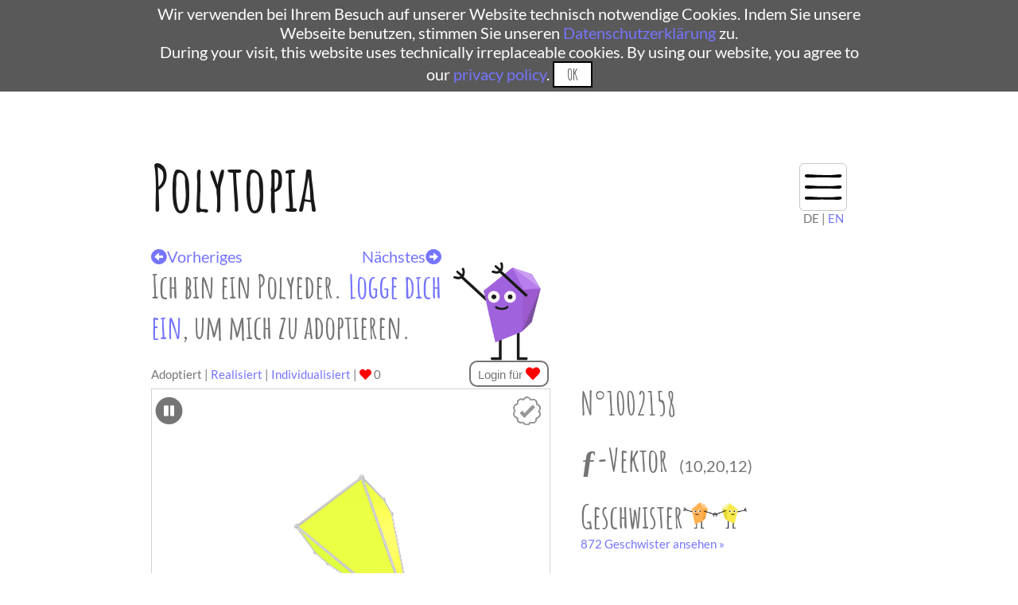

--- FILE ---
content_type: text/html; charset=UTF-8
request_url: https://www.polytopia.eu/detailansicht?id=1002158
body_size: 3252
content:
<!DOCTYPE html>
<html lang="de">
<head>
    <title>Polytopia</title>
	<meta name="description" content="Polyeder sind gefangen als Ideen in der Sphäre der Abstraktion. Hilf uns sie zu befreien! Wie das geht? Adoptiere ein Polyeder, gib ihm einen Namen und baue dann ein Modell." />
	<meta http-equiv="content-type" content="text/html; charset=utf-8">
    <meta name="viewport" content="width=device-width, initial-scale=1.0">
	<meta property="og:url" content="https://www.polytopia.eu/detailansicht?id=1002158" />
	<meta property="og:type" content="website" />
	<meta property="og:title" content="Polytopia" />
	<meta property="og:description" content="Polyeder sind gefangen als Ideen in der Sphäre der Abstraktion. Hilf uns sie zu befreien! Wie das geht? Adoptiere ein Polyeder, gib ihm einen Namen und baue dann ein Modell." />
	<meta property="og:image" content="https://www.polytopia.eu/images/green.png" />
    <link rel="canonical" href="https://www.polytopia.eu/detailansicht?id=1002158">
	<link rel="icon" type="image/vnd.microsoft.icon" href="favicon.ico">
	<link rel="icon" type="image/png" href="favicon.png">
	<link rel="stylesheet" href="template/css/default.css">
	<link rel="stylesheet" href="template/css/font-awesome.min.css">
	<link rel="stylesheet" href="template/css/all.css">
	<link href="template/css/fonts.css" rel="stylesheet">
	<script src="template/js/jquery-3.3.1.min.js" type="text/javascript"></script>
	<script src="template/js/jquery-ui.js"></script>
	<script src="template/js/custom.js" type="text/javascript"></script>
	<script>
		// Modify URL such that messages are not copied
		var url = window.location.href;
		var c = url.split("?");
		// If there are parameters and if they include a message
		if(c[1]){
			if (c[1].includes("success")|c[1].includes("kontakterror")|c[1].includes("email_exists")|c[1].includes("error")|c[1].includes("sent")|c[1].includes("confirm")|c[1].includes("load")){
				if (c[1].includes("id")) {
					var begin = c[1].search("id");
					var end = c[1].indexOf("&", begin);
					if (end < 0) {
						end = c[1].length;
					}
					var idstr = c[1].substring(begin,end);
					history.pushState("state", "Popups entfernen", c[0] + "?" + idstr);
				} else {
					history.pushState("state", "Popups entfernen", c[0]);
				}
			}     
		}
		
		var lang_switch_url = window.location.href;
		var i = lang_switch_url.indexOf("/",8);
		var lang_switch_url = lang_switch_url.substring(0,i) + "/en" + lang_switch_url.substring(i);
		genCookieBar("./");
	</script>
</head>
<body>
<header> 
	<div class="max_width_wrapper header">
		<a class="site-title" href="/">Polytopia</a>
		<div class="menu-wrapper">
			<ul class="menu">
				<li id="main-item" class="main-item" onclick="mobilenav()"></li>
				<a href="index" onclick="mobilenav()"><li class="menu-item">Home</li></a>
				
				<a href="registration" onclick="mobilenav()"><li class="menu-item">Registrierung</li></a><a href="login" onclick="mobilenav()"><li class="menu-item">Login</li></a>				<a href="faq" onclick="mobilenav()"><li class="menu-item">FAQ</li></a>
				<a href="glossar" onclick="mobilenav()"><li class="menu-item">Glossar</li></a>
				<a href="school" onclick="mobilenav()"><li class="menu-item">Schule</li></a>
								<a href="kontakt" onclick="mobilenav()"><li class="menu-item">Kontakt</li></a>
			</ul>
			<div class="languageswitch">
				DE | <script>document.write('<a class="language" href="' + lang_switch_url + '">EN<\/a>');</script>
			</div>
		</div>
	</div>
	<div class="max_width_wrapper header">
			</div>
</header>
<main>
<div class="max_width_wrapper">
	<!-- Contact Form -->
		
	<!-- Registration -->
		
	<!-- Email Confirmation -->
		
	<!-- Login -->
		
	<!-- Password Change -->
		
	<!-- Logout -->
		
	<!-- Adoption -->
		
	<!-- IMG-Upload -->
			
	<!-- IMG-DELETION -->
			
	<!-- Profile Deletion -->
		
	<!-- Reservation of Polyhedra -->
		
	<!-- Loading in the Viewer -->
		
	<!-- Like of Polyhedra -->
		
	<!-- Survey -->
		
	<!-- Trinckle -->
		
	<!-- Name in use -->
		
<script src="viewer/src/threejs/three.js"></script>
<script src="viewer/src/threejs/QuickHull.js"></script>
<script src="viewer/src/threejs/ConvexGeometry.js"></script>
<script src="viewer/src/threejs/OrbitControls.js"></script>
<script src="viewer/src/polytopeViewer.js"></script>
<script src="viewer/src/polytopeDesigner.js"></script>
<script src="template/js/detailed.js"></script>
<div><a class='next' href='detailansicht?id=1002157'><i class='fas fa-arrow-alt-circle-left'></i>Vorheriges</a><a href='detailansicht?id=1002159'>Nächstes<i class='fas fa-arrow-alt-circle-right'></i></a></div><h2 id='polytitle'>Ich bin ein Polyeder. <a href='login'>Logge dich ein</a>, um mich zu adoptieren.</h2>
<div class="viewbox">
	<div class="viewforms">
		<a id="adopted" class="active" onclick="switchtab(this)">Adoptiert</a> |
		<a id="realized" onclick="switchtab(this)">Realisiert</a> |
		<a id="individualized" onclick="switchtab(this)">Individualisiert</a> |
		<i class='fas fa-heart'></i></i>&nbsp;0	</div>
	<img class="viewboxeckifree" src="images/purple.png" alt="Trauriges Maskottchen, da dieses Polyeder noch nicht adoptiert wurde." \>	<div class="zero_height">
	<a href='login?id=1002158'><button class='like'>Login für <i class='fas fa-heart'></i></button></a>	</div>
	<div id="viewtab_adopted">
		<i class="play_pause fas fa-pause-circle" onclick="switchRotation()"></i>
		<a href='hamilton.php?id=1002158'><img class='hamilton-icon' src='images/polyeder-badge-not-done.png' alt='Hamilton Icon'> </a>		<div id="viewer">	
		</div>
		
		<script type="text/javascript">
				//createViewer(polytopeId,isMobileDevice)
				createViewer("1002158",false);
				$(document).ready(updatePickedColor);
				$(document).ready( function() {
					$.farbtastic('#colorpicker').setColor(pickedColor.replace('0x','#'))
				});

		</script>
		<div id="buttons" class="flex_container">

			<label class="container">Punkte
			  <input type="checkbox" id="vertexButton" class="poly-checkbox" onclick="vertexVisible()" checked>
			  <span class="checkmark"></span>
			</label>

			<label class="container">Kanten
			  <input type="checkbox" id="edgeButton" class="poly-checkbox" onclick="edgeVisible()" checked>
			  <span class="checkmark"></span>
			</label>

			<label class="container">Flächen
			  <input type="checkbox" id="facetButton" class="poly-checkbox" onclick="facetVisible()" checked>
			  <span class="checkmark"></span>
			</label>

			
			<div id="colorbrush" onclick="colorfield()"><i class="fas fa-paint-brush" id="brush" ></i></div>
			<div id="colors">
				<span>Farben</span>
				
				<button class="color yellow" onclick="$.farbtastic(colorpicker).setColor('#FFFF00');active($('.color.yellow'));"></button>
				<button class="color green" onclick="$.farbtastic(colorpicker).setColor('#acfd32');active($('.color.green'));"></button>
				<button class="color lawngreen" onclick="$.farbtastic(colorpicker).setColor('#7CFC00');active($('.color.lawngreen'));"></button>
				<button class="color cyan " onclick="$.farbtastic(colorpicker).setColor('#1dacfc');active($('.color.cyan'));"></button>
				<button class="color blue" onclick="$.farbtastic(colorpicker).setColor('#4169e1');active($('.color.blue'));"></button>
				<button class="color Purple" onclick="$.farbtastic(colorpicker).setColor('#a926fb');active($('.color.Purple'));"></button>
				<button class="color pink" onclick="$.farbtastic(colorpicker).setColor('#fc1ba9');active($('.color.pink'));"></button>
				<button class="color orange" onclick="$.farbtastic(colorpicker).setColor('#fda929');active($('.color.orange'));"></button>
				<button class="color black" onclick="$.farbtastic(colorpicker).setColor('#000000');active($('.color.black'));"></button>
				<button class="color white" onclick="$.farbtastic(colorpicker).setColor('#FFFFFF');active($('.color.white'));"></button>
							 
				<button type="button" id="resetButton" onclick="resetPolytope()"><i class="fas fa-undo-alt"></i></button> 
				<div id="colorbrush-colors" class="hidden" onclick="colorfield()"><i class="fas fa-paint-brush"  id="brush" ></i></div>
			</div>	
		</div>
	</div>
	<div id="viewtab_realized" class="hidden" >
		<div class="gallery_wrapper">
			<img class="gallery_image" src="" onerror="this.src='/images/reali.png';" alt="Ein Polyeder, das von einer/m Nutzer/in gebastelt wurde."/>
		</div>
	</div>
	<div id="viewtab_individualized" class="hidden">
		<div class="gallery_wrapper">
			<img class="gallery_image" src="" onerror="this.src='/images/Individual.png';"alt="Ein Polyeder, das von einer/m Nutzer/in gebastelt wurde."/>
		</div>
	</div>
</div>

<div class="polyinfo">
	<div class="info">
			N°1002158	</div>
	<a href="glossar#fvektor">
		<div class="info">
			ƒ-Vektor&nbsp;&nbsp;<span>(10,20,12)</span>
		</div>
	</a>
	<a href="glossar?id=1002158#geschwister">
			
		<div class="info">
			Geschwister<img src="images/twins.png" alt="Zwei Polyeder, die Händchen halten"><br/>
			<div>872 Geschwister ansehen »</div>
		</div>
	</a>
	<a href="glossar">
		<div class="info">
			Informationen<br/>
			<div>Mehr über Polyeder erfahren »</div>
		</div>
	</a>
	<a href="viewer/VR_inversecamera?id=1002158">
		<div class="info">
			VR-Ansicht<br/>
			<div>VR-Ansicht aktivieren (Mobile) »</div>
		</div>
	</a>
</div>
<div class="downup flex_container">

	<button class="download maxlink firstrow" onclick="showpopup();"><i class="fas fa-arrow-alt-circle-down"></i> Bastelbogen</button>
	<div id="popup">
		<div class="popuparea">
			<a href="javascript:void(0)" class="closebtn" onclick="showpopup()"><i class="fas fa-times-circle"></i></a>
			<div class='msg flex_container'>
				<div class="popup_flex_item">
					<p>
						<a href="crafting_sheets/poly_1002158_col.pdf" target="_blank">Bastelbogen farbig</a><br/>
						<a href="crafting_sheets/poly_1002158_col.pdf" target="_blank"><img src="images/crafting_sheet_col.png" width="150px" alt="Buntes Polyedernetz als exemplarischer Bastelbogen"></a>
					</p>
				</div>
				<div class="popup_flex_item">
					<p>
						<a href="crafting_sheets/poly_1002158_bw.pdf" target="_blank">Bastelbogen schwarz-weiß</a><br/>
						<a href="crafting_sheets/poly_1002158_bw.pdf" target="_blank"><img src="images/crafting_sheet_bw.png" width="150px" alt="Schwarz/Weißes Polyedernetz als exemplarischer Bastelbogen"></a>
					</p>
				</div>
			</div>
		</div>
	</div>

	<button class="download maxlink firstrow" onclick="show3DDownload()"><i class="fas fa-arrow-alt-circle-down"></i> 3D-Druck</button>
	<div id="three_d_download">
		<div class="popuparea">
			<a href="javascript:void(0)" class="closebtn" onclick="show3DDownload()"><i class="fas fa-times-circle"></i></a>
			<p>Dateien für den 3D Druck:</p>
			<div class='flex_container'>
				<div class="popup_flex_item">
					<p>
						<a href="3d/scad_files/poly_1002158.scad" target="_blank" download><img src="images/scad.jpg" style="width: 30%"/><br/>SCAD Datei</a><br/>
						<a href="3d/stl_files/poly_1002158.stl" target="_blank" download><img src="images/stl.jpg" style="width: 30%"/><br/>STL Datei</a><br/>
					</p>
				</div>
				<div class="popup_flex_item">
					<p>
						Direkt bei unserem<br />
						<a href="trinckle?id=1002158">Partner</a> drucken.
					</p>
				</div>
			</div>
		</div>
	</div>

	<button class="download firstrow" onclick="v.snap()"><i class="fas fa-arrow-alt-circle-down"></i> Bild</button>


</div>
<!-- needed so picking colors work -->
<div id="colorpicker"></div> 
<script type="text/javascript" src="viewer/src/farbtastic/farbtastic.js"></script>
<link rel="stylesheet" href="viewer/src/farbtastic/farbtastic.css" type="text/css" />

</div>
</main>
<footer>
	<div class="max_width_wrapper flex_container first_row">
		<a href="http://discretization.de" target="_blank"><img src="images/logo_dgd.png" class="footer_img" alt="Logo des Sonderforschungsbereichs SFB/TRR 109"></a>
		<a href="https://www.fu-berlin.de" target="_blank"><img src="images/logo_fu.png" class="footer_img" alt="Logo der Freien Universität Berlin"></a>
		<a href="https://www.tu-berlin.de" target="_blank"><img src="images/logo_tu.png" class="footer_img" alt="Logo der TU Berlin"></a>
		<a href="https://www.mathematik.de" target="_blank"><img src="images/logo_dmv.jpg" class="footer_img" alt="Logo der Deutschen Mathematiker-Vereinigung"></a>
		<a href="https://www.dfg.de/index.jsp" target="_blank"><img src="images/logo_dfg.jpg" class="footer_img" alt="Logo der Deutschen Forschungsgemeinschaft"></a>
	</div>
	<hr/>
	<div class="max_width_wrapper flex_container second_row">
		<div class="flex_item">
			<ul>
				<li><a href="index">Start</a></li>
				<li><a href="login">Login</a></li>
				<li><a href="registration">Registrierung</a></li>
				<li><a href="glossar">Glossar</a></li>
			</ul>
		</div>
		<div class="flex_item">
			<ul>
				<li><a href="about">Über das Projekt</a></li>
				<li><a href="behind">Hinter dem Projekt</a></li>
				<li><a href="gallery">Galerie</a></li>
				<li><a href="https://www.facebook.com/polytopia.eu/" target="_blank">Social Media</a></li>
			</ul>
		</div>
		<div class="flex_item">
			<ul>
				<li><a href="faq">FAQ</a></li>
				<li><a href="kontakt">Kontakt</a></li>
				<li><a href="impressum">Impressum</a></li>
				<li><a href="privacy_policy">Datenschutzerklärung</a></li>
			</ul>
		</div>
		
	</div>
</footer>
</body>
</html>	
</html>
	



